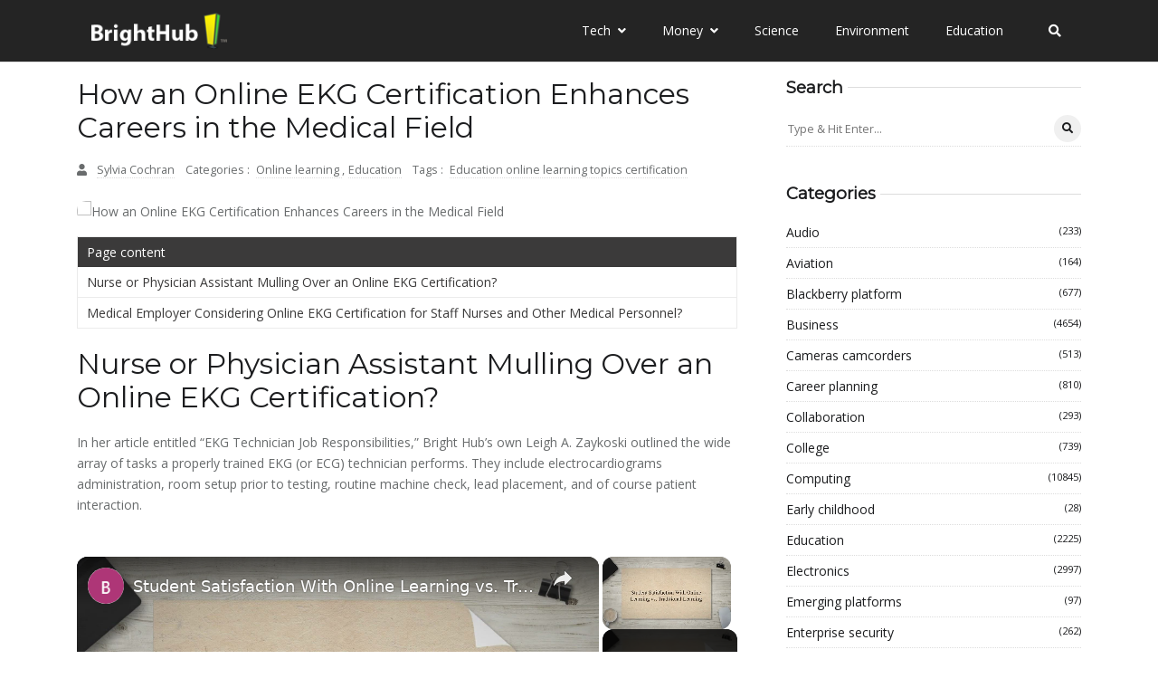

--- FILE ---
content_type: text/javascript
request_url: https://www.brighthub.com/humix/inline_embed
body_size: 6876
content:
var ezS = document.createElement("link");ezS.rel="stylesheet";ezS.type="text/css";ezS.href="//go.ezodn.com/ezvideo/ezvideojscss.css?cb=185";document.head.appendChild(ezS);
var ezS = document.createElement("link");ezS.rel="stylesheet";ezS.type="text/css";ezS.href="//go.ezodn.com/ezvideo/ezvideocustomcss.css?cb=415465-0-185";document.head.appendChild(ezS);
window.ezVideo = {"appendFloatAfterAd":false,"language":"en","titleString":"","titleOption":"","autoEnableCaptions":false}
var ezS = document.createElement("script");ezS.src="//vjs.zencdn.net/vttjs/0.14.1/vtt.min.js";document.head.appendChild(ezS);
(function(){
		const frag = document.createRange().createContextualFragment('\u003Cscript type\u003D\"application/ld+json\"\u003E\u000A{\u000A  \"@context\": \"https://schema.org\",\u000A  \"@type\": \"VideoObject\",\u000A  \"potentialAction\": {\u000A    \"@type\": \"SeekToAction\",\u000A    \"target\": \"https://brighthub.com/openvideo/v/student-satisfaction-with-online-learning-vs-traditional-learning?t\u003D{seek_to_second_number}\",\u000A    \"startOffset-input\": \"required name\u003Dseek_to_second_number\"\u000A  },\u000A  \"name\": \"Student Satisfaction With Online Learning vs. Traditional Learning\",\u000A  \"description\": \" Are you looking for an online student\\u0026#39;s perspective on online learning versus traditional learning? This article discusses student satisfaction with online learning as well as how students may be dissatisfied with the online learning experience.\",\u000A  \"thumbnailUrl\": \"https://video-meta.open.video/poster/cvvEDVAyfxeHgnUo/cvvEDVAyfxeHgnUo_upload_t1692076760-JNpPYy.jpg\",\u000A  \"uploadDate\": \"2023-02-03T19:36:07+00:00\",\u000A  \"duration\": \"PT0H4M48S\",\u000A  \"contentUrl\": \"https://streaming.open.video/contents/cvvEDVAyfxeHgnUo/1686156997/index.m3u8\",\u000A  \"embedUrl\": \"https://open.video/embed?contentId\u003Dd07c7980c4fcdf9880f9fc55ac812c31cba50d7d5dcbb320277b841557892c2e\",\u000A  \"url\": \"https://brighthub.com/openvideo/v/student-satisfaction-with-online-learning-vs-traditional-learning\"\u000A}\u000A\u003C/script\u003E');
		document.body.appendChild(frag);
	}());
(function() {
		let ezInstream = {"prebidBidders":[{"bidder":"criteo","params":{"networkId":7987,"pubid":"101496","video":{"playbackmethod":[2,6]}},"ssid":"10050"},{"bidder":"medianet","params":{"cid":"8CUBCB617","crid":"358025426"},"ssid":"11307"},{"bidder":"onetag","params":{"pubId":"62499636face9dc"},"ssid":"11291"},{"bidder":"openx","params":{"delDomain":"ezoic-d.openx.net","unit":"560605963"},"ssid":"10015"},{"bidder":"pubmatic","params":{"adSlot":"Ezoic_default_video","publisherId":"156983"},"ssid":"10061"},{"bidder":"rubicon","params":{"accountId":21150,"siteId":269072,"video":{"language":"en","size_id":201},"zoneId":3326304},"ssid":"10063"},{"bidder":"sharethrough","params":{"pkey":"VS3UMr0vpcy8VVHMnE84eAvj"},"ssid":"11309"},{"bidder":"ttd","params":{"publisherId":"651551ace59d80bd9261d05cfed5bb84","supplySourceId":"ezoic"},"ssid":"11384"},{"bidder":"vidazoo","params":{"cId":"652646d136d29ed957788c6d","pId":"59ac17c192832d0011283fe3"},"ssid":"11372"},{"bidder":"yieldmo","params":{"placementId":"3159086761833865258"},"ssid":"11315"}],"apsSlot":{"slotID":"instream_desktop_na_Video","divID":"","slotName":"","mediaType":"video","sizes":[[400,300],[640,390],[390,640],[320,480],[480,320],[400,225],[640,360],[768,1024],[1024,768],[640,480]],"slotParams":{}},"allApsSlots":[{"Slot":{"slotID":"AccompanyingContent_640x360v_5-60seconds_Off_NoSkip","divID":"","slotName":"","mediaType":"video","sizes":[[400,300],[640,390],[390,640],[320,480],[480,320],[400,225],[640,360],[768,1024],[1024,768],[640,480]],"slotParams":{}},"Duration":60},{"Slot":{"slotID":"AccompanyingContent_640x360v_5-60seconds_Off_Skip","divID":"","slotName":"","mediaType":"video","sizes":[[400,300],[640,390],[390,640],[320,480],[480,320],[400,225],[640,360],[768,1024],[1024,768],[640,480]],"slotParams":{}},"Duration":60},{"Slot":{"slotID":"AccompanyingContent_640x360v_5-30seconds_Off_NoSkip","divID":"","slotName":"","mediaType":"video","sizes":[[400,300],[640,390],[390,640],[320,480],[480,320],[400,225],[640,360],[768,1024],[1024,768],[640,480]],"slotParams":{}},"Duration":30},{"Slot":{"slotID":"AccompanyingContent_640x360v_5-30seconds_Off_Skip","divID":"","slotName":"","mediaType":"video","sizes":[[400,300],[640,390],[390,640],[320,480],[480,320],[400,225],[640,360],[768,1024],[1024,768],[640,480]],"slotParams":{}},"Duration":30},{"Slot":{"slotID":"AccompanyingContent_640x360v_5-15seconds_Off_NoSkip","divID":"","slotName":"","mediaType":"video","sizes":[[400,300],[640,390],[390,640],[320,480],[480,320],[400,225],[640,360],[768,1024],[1024,768],[640,480]],"slotParams":{}},"Duration":15},{"Slot":{"slotID":"AccompanyingContent_640x360v_5-15seconds_Off_Skip","divID":"","slotName":"","mediaType":"video","sizes":[[400,300],[640,390],[390,640],[320,480],[480,320],[400,225],[640,360],[768,1024],[1024,768],[640,480]],"slotParams":{}},"Duration":15},{"Slot":{"slotID":"instream_desktop_na_Video","divID":"","slotName":"","mediaType":"video","sizes":[[400,300],[640,390],[390,640],[320,480],[480,320],[400,225],[640,360],[768,1024],[1024,768],[640,480]],"slotParams":{}},"Duration":30}],"genericInstream":false,"UnfilledCnt":0,"AllowPreviousBidToSetBidFloor":false,"PreferPrebidOverAmzn":false,"DoNotPassBidFloorToPreBid":false,"bidCacheThreshold":-1,"rampUp":true,"IsEzDfpAccount":true,"EnableVideoDeals":false,"monetizationApproval":{"DomainId":415465,"Domain":"brighthub.com","HumixChannelId":26686,"HasGoogleEntry":true,"HDMApproved":false,"MCMApproved":true},"SelectivelyIncrementUnfilledCount":false,"BlockBidderAfterBadAd":true,"useNewVideoStartingFloor":false,"addHBUnderFloor":false,"dvama":false,"dgeb":false,"vatc":{"at":"INSTREAM","fs":"UNIFORM","mpw":200,"itopf":false,"bcds":"r","bcdsds":"d","bcd":{"ad_type":"INSTREAM","data":{"domain_id":415465,"country":"US","form_factor":1,"impressions":1013,"share_ge7":0.501481,"bucket":"bid-rich","avg_depth":5.74926,"p75_depth":11,"share_ge5":0.536032,"share_ge9":0.470879},"is_domain":true,"loaded_at":"2026-01-19T00:08:46.625696005-08:00"}},"totalVideoDuration":0,"totalAdsPlaybackDuration":0};
		if (typeof __ezInstream !== "undefined" && __ezInstream.breaks) {
			__ezInstream.breaks = __ezInstream.breaks.concat(ezInstream.breaks);
		} else {
			window.__ezInstream = ezInstream;
		}
	})();
var EmbedExclusionEvaluated = 'exempt'; var EzoicMagicPlayerExclusionSelectors = [".excerpt",".humix-off","#toc-container","#ez-toc-container","#ez-cookie-dialog",".entry-summary",".entry-actions",".ez-video-wrap","nav","blockquote","table"];var EzoicMagicPlayerInclusionSelectors = [];var EzoicPreferredLocation = '1';

			window.humixFirstVideoLoaded = true
			window.dispatchEvent(new CustomEvent('humixFirstVideoLoaded'));
		
window.ezVideoIframe=false;window.renderEzoicVideoContentCBs=window.renderEzoicVideoContentCBs||[];window.renderEzoicVideoContentCBs.push(function(){let videoObjects=[{"PlayerId":"ez-4999","VideoContentId":"d07c7980c4fcdf9880f9fc55ac812c31cba50d7d5dcbb320277b841557892c2e","VideoPlaylistSelectionId":0,"VideoPlaylistId":1,"VideoTitle":"Student Satisfaction With Online Learning vs. Traditional Learning","VideoDescription":" Are you looking for an online student\u0026#39;s perspective on online learning versus traditional learning? This article discusses student satisfaction with online learning as well as how students may be dissatisfied with the online learning experience.","VideoChapters":{"Chapters":null,"StartTimes":null,"EndTimes":null},"VideoLinksSrc":"","VideoSrcURL":"https://streaming.open.video/contents/cvvEDVAyfxeHgnUo/1686156997/index.m3u8","VideoDurationMs":287887,"DeviceTypeFlag":14,"FloatFlag":14,"FloatPosition":1,"IsAutoPlay":true,"IsLoop":false,"IsLiveStreaming":false,"OutstreamEnabled":false,"ShouldConsiderDocVisibility":true,"ShouldPauseAds":true,"AdUnit":"","ImpressionId":0,"VideoStartTime":0,"IsStartTimeEnabled":0,"IsKeyMoment":false,"PublisherVideoContentShare":{"DomainIdOwner":415465,"DomainIdShare":415465,"DomainIdHost":415465,"VideoContentId":"d07c7980c4fcdf9880f9fc55ac812c31cba50d7d5dcbb320277b841557892c2e","LoadError":"[MagicPlayerPlaylist:0]","IsEzoicOwnedVideo":false,"IsGenericInstream":false,"IsOutstream":false,"IsGPTOutstream":false},"VideoUploadSource":"video-production","IsVertical":false,"IsPreferred":false,"ShowControls":false,"IsSharedEmbed":false,"ShortenId":"WaXZtyBX5Yf","Preview":false,"PlaylistHumixId":"","VideoSelection":10,"MagicPlaceholderType":1,"MagicHTML":"\u003cdiv id=ez-video-wrap-ez-4998 class=ez-video-wrap style=\"align-self: stretch;\"\u003e\u003cdiv class=\"ez-video-center ez-playlist-vertical\"\u003e\u003cdiv class=\"ez-video-content-wrap ez-playlist-vertical ez-rounded-border\"\u003e\u003cdiv id=ez-video-wrap-ez-4999 class=\"ez-video-wrap ez-video-magic\" style=\"align-self: stretch;\"\u003e\u003cdiv class=ez-video-magic-row\u003e\u003col class=\"ez-video-magic-list ez-playlist-vertical\"\u003e\u003cli class=\"ez-video-magic-item ez-video-magic-autoplayer\"\u003e\u003cdiv id=floating-placeholder-ez-4999 class=floating-placeholder style=\"display: none;\"\u003e\u003cdiv id=floating-placeholder-sizer-ez-4999 class=floating-placeholder-sizer\u003e\u003cpicture class=\"video-js vjs-playlist-thumbnail\"\u003e\u003cimg id=floating-placeholder-thumbnail alt loading=lazy nopin=nopin\u003e\u003c/picture\u003e\u003c/div\u003e\u003c/div\u003e\u003cdiv id=ez-video-container-ez-4999 class=\"ez-video-container ez-video-magic-redesign ez-responsive ez-float-right\" style=\"flex-wrap: wrap;\"\u003e\u003cdiv class=ez-video-ez-stuck-bar id=ez-video-ez-stuck-bar-ez-4999\u003e\u003cdiv class=\"ez-video-ez-stuck-close ez-simple-close\" id=ez-video-ez-stuck-close-ez-4999 style=\"font-size: 16px !important; text-shadow: none !important; color: #000 !important; font-family: system-ui !important; background-color: rgba(255,255,255,0.5) !important; border-radius: 50% !important; text-align: center !important;\"\u003ex\u003c/div\u003e\u003c/div\u003e\u003cvideo id=ez-video-ez-4999 class=\"video-js ez-vid-placeholder\" controls preload=metadata\u003e\u003cp class=vjs-no-js\u003ePlease enable JavaScript\u003c/p\u003e\u003c/video\u003e\u003cdiv class=ez-vid-preview id=ez-vid-preview-ez-4999\u003e\u003c/div\u003e\u003cdiv id=lds-ring-ez-4999 class=lds-ring\u003e\u003cdiv\u003e\u003c/div\u003e\u003cdiv\u003e\u003c/div\u003e\u003cdiv\u003e\u003c/div\u003e\u003cdiv\u003e\u003c/div\u003e\u003c/div\u003e\u003c/div\u003e\u003cli class=\"ez-video-magic-item ez-video-magic-playlist\"\u003e\u003cdiv id=ez-video-playlist-ez-4998 class=vjs-playlist\u003e\u003c/div\u003e\u003c/ol\u003e\u003c/div\u003e\u003c/div\u003e\u003cdiv id=floating-placeholder-ez-4998 class=floating-placeholder style=\"display: none;\"\u003e\u003cdiv id=floating-placeholder-sizer-ez-4998 class=floating-placeholder-sizer\u003e\u003cpicture class=\"video-js vjs-playlist-thumbnail\"\u003e\u003cimg id=floating-placeholder-thumbnail alt loading=lazy nopin=nopin\u003e\u003c/picture\u003e\u003c/div\u003e\u003c/div\u003e\u003cdiv id=ez-video-container-ez-4998 class=\"ez-video-container ez-video-magic-redesign ez-responsive ez-float-right\" style=\"flex-wrap: wrap; width: 640px;transition: width 0.25s ease 0s;\"\u003e\u003cdiv class=ez-video-ez-stuck-bar id=ez-video-ez-stuck-bar-ez-4998\u003e\u003cdiv class=\"ez-video-ez-stuck-close ez-simple-close\" id=ez-video-ez-stuck-close-ez-4998 style=\"font-size: 16px !important; text-shadow: none !important; color: #000 !important; font-family: system-ui !important; background-color: rgba(255,255,255,0.5) !important; border-radius: 50% !important; text-align: center !important;\"\u003ex\u003c/div\u003e\u003c/div\u003e\u003cvideo id=ez-video-ez-4998 class=\"video-js ez-vid-placeholder vjs-16-9\" controls preload=metadata\u003e\u003cp class=vjs-no-js\u003ePlease enable JavaScript\u003c/p\u003e\u003c/video\u003e\u003cdiv class=keymoment-container id=keymoment-play style=\"display: none;\"\u003e\u003cspan id=play-button-container class=play-button-container-active\u003e\u003cspan class=\"keymoment-play-btn play-button-before\"\u003e\u003c/span\u003e\u003cspan class=\"keymoment-play-btn play-button-after\"\u003e\u003c/span\u003e\u003c/span\u003e\u003c/div\u003e\u003cdiv class=\"keymoment-container rewind\" id=keymoment-rewind style=\"display: none;\"\u003e\u003cdiv id=keymoment-rewind-box class=rotate\u003e\u003cspan class=\"keymoment-arrow arrow-two double-arrow-icon\"\u003e\u003c/span\u003e\u003cspan class=\"keymoment-arrow arrow-one double-arrow-icon\"\u003e\u003c/span\u003e\u003c/div\u003e\u003c/div\u003e\u003cdiv class=\"keymoment-container forward\" id=keymoment-forward style=\"display: none;\"\u003e\u003cdiv id=keymoment-forward-box\u003e\u003cspan class=\"keymoment-arrow arrow-two double-arrow-icon\"\u003e\u003c/span\u003e\u003cspan class=\"keymoment-arrow arrow-one double-arrow-icon\"\u003e\u003c/span\u003e\u003c/div\u003e\u003c/div\u003e\u003cdiv id=vignette-overlay\u003e\u003c/div\u003e\u003cdiv id=vignette-top-card class=vignette-top-card\u003e\u003cdiv class=vignette-top-channel\u003e\u003ca class=top-channel-logo target=_blank role=link aria-label=\"channel logo\" style='background-image: url(\"https://video-meta.humix.com/logo/26686/default_channel_img.png\");'\u003e\u003c/a\u003e\u003c/div\u003e\u003cdiv class=\"vignette-top-title top-enable-channel-logo\"\u003e\u003cdiv class=\"vignette-top-title-text vignette-magic-player\"\u003e\u003ca class=vignette-top-title-link id=vignette-top-title-link-ez-4998 target=_blank tabindex=0 href=https://brighthub.com/openvideo/v/student-satisfaction-with-online-learning-vs-traditional-learning\u003eStudent Satisfaction With Online Learning vs. Traditional Learning\u003c/a\u003e\u003c/div\u003e\u003c/div\u003e\u003cdiv class=vignette-top-share\u003e\u003cbutton class=vignette-top-button type=button title=share id=vignette-top-button\u003e\u003cdiv class=top-button-icon\u003e\u003csvg height=\"100%\" version=\"1.1\" viewBox=\"0 0 36 36\" width=\"100%\"\u003e\n                                        \u003cuse class=\"svg-shadow\" xlink:href=\"#share-icon\"\u003e\u003c/use\u003e\n                                        \u003cpath class=\"svg-fill\" d=\"m 20.20,14.19 0,-4.45 7.79,7.79 -7.79,7.79 0,-4.56 C 16.27,20.69 12.10,21.81 9.34,24.76 8.80,25.13 7.60,27.29 8.12,25.65 9.08,21.32 11.80,17.18 15.98,15.38 c 1.33,-0.60 2.76,-0.98 4.21,-1.19 z\" id=\"share-icon\"\u003e\u003c/path\u003e\n                                    \u003c/svg\u003e\u003c/div\u003e\u003c/button\u003e\u003c/div\u003e\u003c/div\u003e\u003ca id=watch-on-link-ez-4998 class=watch-on-link aria-label=\"Watch on Open.Video\" target=_blank href=https://brighthub.com/openvideo/v/student-satisfaction-with-online-learning-vs-traditional-learning\u003e\u003cdiv class=watch-on-link-content aria-hidden=true\u003e\u003cdiv class=watch-on-link-text\u003eWatch on\u003c/div\u003e\u003cimg style=\"height: 1rem;\" src=https://assets.open.video/open-video-white-logo.png alt=\"Video channel logo\" class=img-fluid\u003e\u003c/div\u003e\u003c/a\u003e\u003cdiv class=ez-vid-preview id=ez-vid-preview-ez-4998\u003e\u003c/div\u003e\u003cdiv id=lds-ring-ez-4998 class=lds-ring\u003e\u003cdiv\u003e\u003c/div\u003e\u003cdiv\u003e\u003c/div\u003e\u003cdiv\u003e\u003c/div\u003e\u003cdiv\u003e\u003c/div\u003e\u003c/div\u003e\u003cdiv id=ez-video-links-ez-4998 style=position:absolute;\u003e\u003c/div\u003e\u003c/div\u003e\u003c/div\u003e\u003cdiv id=ez-lower-title-link-ez-4998 class=lower-title-link\u003e\u003ca href=https://brighthub.com/openvideo/v/student-satisfaction-with-online-learning-vs-traditional-learning target=_blank\u003eStudent Satisfaction With Online Learning vs. Traditional Learning\u003c/a\u003e\u003c/div\u003e\u003c/div\u003e\u003c/div\u003e","PreferredVideoType":0,"DisableWatchOnLink":false,"DisableVignette":false,"DisableTitleLink":false,"VideoPlaylist":{"VideoPlaylistId":1,"FirstVideoSelectionId":0,"FirstVideoIndex":0,"Name":"Universal Player","IsLooping":1,"IsShuffled":0,"Autoskip":0,"Videos":[{"PublisherVideoId":268185,"PublisherId":264588,"VideoContentId":"d07c7980c4fcdf9880f9fc55ac812c31cba50d7d5dcbb320277b841557892c2e","DomainId":415465,"Title":"Student Satisfaction With Online Learning vs. Traditional Learning","Description":" Are you looking for an online student\u0026#39;s perspective on online learning versus traditional learning? This article discusses student satisfaction with online learning as well as how students may be dissatisfied with the online learning experience.","VideoChapters":{"Chapters":null,"StartTimes":null,"EndTimes":null},"Privacy":"public","CreatedDate":"2023-02-03 19:36:07","ModifiedDate":"2023-02-03 19:37:23","PreviewImage":"https://video-meta.open.video/poster/cvvEDVAyfxeHgnUo/cvvEDVAyfxeHgnUo_upload_t1692076760-JNpPYy.jpg","RestrictByReferer":false,"ImpressionId":0,"VideoDurationMs":287887,"StreamingURL":"https://streaming.open.video/contents/cvvEDVAyfxeHgnUo/1686156997/index.m3u8","PublisherVideoContentShare":{"DomainIdOwner":415465,"DomainIdShare":415465,"DomainIdHost":415465,"VideoContentId":"d07c7980c4fcdf9880f9fc55ac812c31cba50d7d5dcbb320277b841557892c2e","IsEzoicOwnedVideo":false,"IsGenericInstream":false,"IsOutstream":false,"IsGPTOutstream":false},"ExternalId":"","IABCategoryName":"","IABCategoryIds":"","NLBCategoryIds":"","IsUploaded":false,"IsProcessed":false,"IsContentShareable":true,"UploadSource":"video-production","IsPreferred":false,"Category":"","IsRotate":false,"ShortenId":"WaXZtyBX5Yf","PreferredVideoType":0,"HumixChannelId":26686,"IsHumixChannelActive":true,"VideoAutoMatchType":0,"ShareBaseUrl":"//www.brighthub.com/openvideo/","CanonicalLink":"https://brighthub.com/openvideo/v/student-satisfaction-with-online-learning-vs-traditional-learning","OpenVideoHostedLink":"https://open.video/@brighthub_com/v/student-satisfaction-with-online-learning-vs-traditional-learning","ChannelSlug":"brighthub_com","Language":"en","Keywords":"","HasMultiplePosterResolutions":true,"ResizedPosterVersion":0,"ChannelLogo":"logo/26686/default_channel_img.png","OwnerIntegrationType":"ns","IsChannelWPHosted":false,"HideReportVideoButton":false,"VideoPlaylistSelectionId":0,"VideoLinksSrc":"","VideoStartTime":0,"IsStartTimeEnabled":0,"AdUnit":"brighthub_com-video-1","VideoPlaylistId":1,"InitialIndex":0},{"PublisherVideoId":362815,"PublisherId":264588,"VideoContentId":"2e60cf25ca1481947ff15bc53fc628f3b84d67b5e1cc0bcbc5206b40419dde64","DomainId":415465,"Title":"How Laboratory Professionals Use the ESR Blood Test: Measuring Erythrocyte Sedimentation Rate","Description":" The ESR blood test is an important diagnostic tool for physicians and other healthcare providers. Find out how the ESR blood test is used to diagnose medical problems and help doctors identify how to best treat their patients.","VideoChapters":{"Chapters":null,"StartTimes":null,"EndTimes":null},"Privacy":"public","CreatedDate":"2023-04-17 00:20:49","ModifiedDate":"2023-04-17 00:23:35","PreviewImage":"https://video-meta.open.video/poster/VHdsJppRbIkdHMxd/VHdsJppRbIkdHMxd_upload_t1692150482-JnClJt.jpg","RestrictByReferer":false,"ImpressionId":0,"VideoDurationMs":204971,"StreamingURL":"https://streaming.open.video/contents/VHdsJppRbIkdHMxd/1681690966/index.m3u8","PublisherVideoContentShare":{"DomainIdOwner":415465,"DomainIdShare":415465,"DomainIdHost":415465,"VideoContentId":"2e60cf25ca1481947ff15bc53fc628f3b84d67b5e1cc0bcbc5206b40419dde64","IsEzoicOwnedVideo":false,"IsGenericInstream":false,"IsOutstream":false,"IsGPTOutstream":false},"ExternalId":"","IABCategoryName":"","IABCategoryIds":"","NLBCategoryIds":"","IsUploaded":false,"IsProcessed":false,"IsContentShareable":true,"UploadSource":"video-production","IsPreferred":false,"Category":"","IsRotate":false,"ShortenId":"XHWQ7zAPWcf","PreferredVideoType":0,"HumixChannelId":26686,"IsHumixChannelActive":true,"VideoAutoMatchType":0,"ShareBaseUrl":"//www.brighthub.com/openvideo/","CanonicalLink":"https://brighthub.com/openvideo/v/how-laboratory-professionals-use-the-esr-blood-test-measuring-erythrocyte-sedimentation-rate","OpenVideoHostedLink":"https://open.video/@brighthub_com/v/how-laboratory-professionals-use-the-esr-blood-test-measuring-erythrocyte-sedimentation-rate","ChannelSlug":"brighthub_com","Language":"en","Keywords":"","HasMultiplePosterResolutions":true,"ResizedPosterVersion":0,"ChannelLogo":"logo/26686/default_channel_img.png","OwnerIntegrationType":"ns","IsChannelWPHosted":false,"HideReportVideoButton":false,"VideoPlaylistSelectionId":0,"VideoLinksSrc":"","VideoStartTime":0,"IsStartTimeEnabled":0,"AdUnit":"brighthub_com-video-1","VideoPlaylistId":1,"InitialIndex":1},{"PublisherVideoId":266573,"PublisherId":264588,"VideoContentId":"e5ea133237c74eedd4bbacef59002d01f5f21ea17a38eeaf705dede7a38e2c69","DomainId":415465,"Title":"Handheld GPS Surveying Unit – Benefits of GPS Surveying","Description":" GPS technology brought in a major change in the field of surveying. With GPS surveying, areas and highways that took months to be surveyed now take much less time. Using a handheld GPS survey unit, the surveyor can alone map an area with precise data in a small period of time when compared to conventional methods of surveying. GPS survey eliminates the need for high staff, training, and equipment thereby reducing both cost and time taken for survey.","VideoChapters":{"Chapters":null,"StartTimes":null,"EndTimes":null},"Privacy":"public","CreatedDate":"2023-02-02 16:55:18","ModifiedDate":"2023-02-02 16:58:14","PreviewImage":"https://video-meta.open.video/poster/aOWwROwbpHIvVeyo/aOWwROwbpHIvVeyo_upload_t1692075344-hcVlHL.jpg","RestrictByReferer":false,"ImpressionId":0,"VideoDurationMs":351250,"StreamingURL":"https://streaming.open.video/contents/aOWwROwbpHIvVeyo/1686020334/index.m3u8","PublisherVideoContentShare":{"DomainIdOwner":415465,"DomainIdShare":415465,"DomainIdHost":415465,"VideoContentId":"e5ea133237c74eedd4bbacef59002d01f5f21ea17a38eeaf705dede7a38e2c69","IsEzoicOwnedVideo":false,"IsGenericInstream":false,"IsOutstream":false,"IsGPTOutstream":false},"ExternalId":"","IABCategoryName":"","IABCategoryIds":"","NLBCategoryIds":"","IsUploaded":false,"IsProcessed":false,"IsContentShareable":true,"UploadSource":"video-production","IsPreferred":false,"Category":"","IsRotate":false,"ShortenId":"r4XYZ57q5cf","PreferredVideoType":0,"HumixChannelId":26686,"IsHumixChannelActive":true,"VideoAutoMatchType":0,"ShareBaseUrl":"//www.brighthub.com/openvideo/","CanonicalLink":"https://brighthub.com/openvideo/v/handheld-gps-surveying-unit-benefits-of-gps-surveying","OpenVideoHostedLink":"https://open.video/@brighthub_com/v/handheld-gps-surveying-unit-benefits-of-gps-surveying","ChannelSlug":"brighthub_com","Language":"en","Keywords":"","HasMultiplePosterResolutions":true,"ResizedPosterVersion":1,"ChannelLogo":"logo/26686/default_channel_img.png","OwnerIntegrationType":"ns","IsChannelWPHosted":false,"HideReportVideoButton":false,"VideoPlaylistSelectionId":0,"VideoLinksSrc":"","VideoStartTime":0,"IsStartTimeEnabled":0,"AdUnit":"brighthub_com-video-1","VideoPlaylistId":1,"InitialIndex":2},{"PublisherVideoId":268177,"PublisherId":264588,"VideoContentId":"60ed37ea45bdeb44a4964954236f2013b56d9249d18772ca67c1f4035c1dce84","DomainId":415465,"Title":"Guide to Physics Courses Online","Description":" Guide to Physics Courses Online . Online Physics . If you plan to take a physics course, you might consider taking it online instead of the traditional brick and mortar method.","VideoChapters":{"Chapters":null,"StartTimes":null,"EndTimes":null},"Privacy":"public","CreatedDate":"2023-02-03 19:33:59","ModifiedDate":"2023-02-03 19:35:19","PreviewImage":"https://video-meta.open.video/poster/OMUKMzVTNhnxYCDm/OMUKMzVTNhnxYCDm_upload_t1692076756-YudUCo.jpg","RestrictByReferer":false,"ImpressionId":0,"VideoDurationMs":287520,"StreamingURL":"https://streaming.open.video/contents/OMUKMzVTNhnxYCDm/1684897448/index.m3u8","PublisherVideoContentShare":{"DomainIdOwner":415465,"DomainIdShare":415465,"DomainIdHost":415465,"VideoContentId":"60ed37ea45bdeb44a4964954236f2013b56d9249d18772ca67c1f4035c1dce84","IsEzoicOwnedVideo":false,"IsGenericInstream":false,"IsOutstream":false,"IsGPTOutstream":false},"ExternalId":"","IABCategoryName":"","IABCategoryIds":"","NLBCategoryIds":"","IsUploaded":false,"IsProcessed":false,"IsContentShareable":true,"UploadSource":"video-production","IsPreferred":false,"Category":"","IsRotate":false,"ShortenId":"WGrdZyAG5Jf","PreferredVideoType":0,"HumixChannelId":26686,"IsHumixChannelActive":true,"VideoAutoMatchType":0,"ShareBaseUrl":"//www.brighthub.com/openvideo/","CanonicalLink":"https://brighthub.com/openvideo/v/guide-to-physics-courses-online","OpenVideoHostedLink":"https://open.video/@brighthub_com/v/guide-to-physics-courses-online","ChannelSlug":"brighthub_com","Language":"en","Keywords":"","HasMultiplePosterResolutions":true,"ResizedPosterVersion":0,"ChannelLogo":"logo/26686/default_channel_img.png","OwnerIntegrationType":"ns","IsChannelWPHosted":false,"HideReportVideoButton":false,"VideoPlaylistSelectionId":0,"VideoLinksSrc":"","VideoStartTime":0,"IsStartTimeEnabled":0,"AdUnit":"brighthub_com-video-1","VideoPlaylistId":1,"InitialIndex":3},{"PublisherVideoId":267028,"PublisherId":264588,"VideoContentId":"9c03638395ac31af9fc5fc0610621885c719c8b5ca4c4541ba162a2fd38c1e07","DomainId":415465,"Title":"Using iPods for Students with Special Needs: Making Testing Easier \u0026amp; More","Description":" They are widely used for entertainment purposes, but iPods are generally not considered educational tools. Educators, though, are using these media players with students receiving special education services to help them learn more independently. The following article touches on some ways iPods can be used to assist students with special needs.","VideoChapters":{"Chapters":null,"StartTimes":null,"EndTimes":null},"Privacy":"public","CreatedDate":"2023-02-02 23:15:09","ModifiedDate":"2023-02-02 23:22:01","PreviewImage":"https://video-meta.open.video/poster/pTAxPwxEWllfhmRV/pTAxPwxEWllfhmRV_upload_t1692076667-XNgaZn.jpg","RestrictByReferer":false,"ImpressionId":0,"VideoDurationMs":210210,"StreamingURL":"https://streaming.open.video/contents/pTAxPwxEWllfhmRV/1686728812/index.m3u8","PublisherVideoContentShare":{"DomainIdOwner":415465,"DomainIdShare":415465,"DomainIdHost":415465,"VideoContentId":"9c03638395ac31af9fc5fc0610621885c719c8b5ca4c4541ba162a2fd38c1e07","IsEzoicOwnedVideo":false,"IsGenericInstream":false,"IsOutstream":false,"IsGPTOutstream":false},"ExternalId":"","IABCategoryName":"","IABCategoryIds":"","NLBCategoryIds":"","IsUploaded":false,"IsProcessed":false,"IsContentShareable":true,"UploadSource":"video-production","IsPreferred":false,"Category":"","IsRotate":false,"ShortenId":"zGrsZ4BqyJf","PreferredVideoType":0,"HumixChannelId":26686,"IsHumixChannelActive":true,"VideoAutoMatchType":0,"ShareBaseUrl":"//www.brighthub.com/openvideo/","CanonicalLink":"https://brighthub.com/openvideo/v/using-ipods-for-students-with-special-needs-making-testing-easier-more","OpenVideoHostedLink":"https://open.video/@brighthub_com/v/using-ipods-for-students-with-special-needs-making-testing-easier-more","ChannelSlug":"brighthub_com","Language":"en","Keywords":"","HasMultiplePosterResolutions":true,"ResizedPosterVersion":1,"ChannelLogo":"logo/26686/default_channel_img.png","OwnerIntegrationType":"ns","IsChannelWPHosted":false,"HideReportVideoButton":false,"VideoPlaylistSelectionId":0,"VideoLinksSrc":"","VideoStartTime":0,"IsStartTimeEnabled":0,"AdUnit":"brighthub_com-video-1","VideoPlaylistId":1,"InitialIndex":4}],"IsVerticalPlaylist":false,"HumixId":""},"VideoRankingConfigId":-1,"CollectionId":-1,"ScoreGroupId":-1,"VideoAutoMatchType":1,"HumixChannelId":26686,"HasNextVideo":false,"NextVideoURL":"","ShareBaseUrl":"//www.brighthub.com/openvideo/","CanonicalLink":"https://brighthub.com/openvideo/v/student-satisfaction-with-online-learning-vs-traditional-learning","OpenVideoHostedLink":"","ChannelSlug":"","ChannelLogo":"logo/26686/default_channel_img.png","PlayerLogoUrl":"","PlayerBrandingText":"","IsChannelWPHosted":false,"IsHumixApp":false,"IsMagicPlayer":true,"IsVerticalPlaylist":true,"SkipNVideosFromAutoplay":0,"Language":"en","HasMultiplePosterResolutions":true,"ResizedPosterVersion":0,"IsNoFollow":false,"VideoEndScreen":{"VideoEndScreenId":0,"VideoContentId":"","StartTime":0,"EndTime":0,"Elements":null},"ShouldFullscreenOnPlay":false,"StartWithMaxQuality":false,"RespectParentDimensions":false,"ContainerFitPlayer":false,"EmbedContainerType":0,"VideoPlaceholderId":4999,"URL":"","Width":0,"MaxWidth":"","Height":0,"PreviewURL":"https://video-meta.open.video/poster/cvvEDVAyfxeHgnUo/cvvEDVAyfxeHgnUo_upload_t1692076760-JNpPYy.jpg","VideoDisplayType":0,"MatchOption":0,"PlaceholderSelectionId":0,"HashValue":"","IsFloating":true,"AdsEnabled":0,"IsAutoSelect":true,"Keyword":"","VideoMatchScore":125,"VideoPlaceholderHash":"","IsAIPlaceholder":true,"AutoInsertImpressionID":"","ExternalId":"","InsertMethod":"js","Video":{"PublisherVideoId":268185,"PublisherId":264588,"VideoContentId":"d07c7980c4fcdf9880f9fc55ac812c31cba50d7d5dcbb320277b841557892c2e","DomainId":415465,"Title":"Student Satisfaction With Online Learning vs. Traditional Learning","Description":" Are you looking for an online student\u0026#39;s perspective on online learning versus traditional learning? This article discusses student satisfaction with online learning as well as how students may be dissatisfied with the online learning experience.","VideoChapters":{"Chapters":null,"StartTimes":null,"EndTimes":null},"VideoLinksSrc":"","Privacy":"public","CreatedDate":"2023-02-03 19:36:07","ModifiedDate":"2023-02-03 19:37:23","PreviewImage":"https://video-meta.open.video/poster/cvvEDVAyfxeHgnUo/cvvEDVAyfxeHgnUo_upload_t1692076760-JNpPYy.jpg","RestrictByReferer":false,"ImpressionId":0,"VideoDurationMs":287887,"StreamingURL":"https://streaming.open.video/contents/cvvEDVAyfxeHgnUo/1686156997/index.m3u8","PublisherVideoContentShare":{"DomainIdOwner":415465,"DomainIdShare":415465,"DomainIdHost":415465,"VideoContentId":"d07c7980c4fcdf9880f9fc55ac812c31cba50d7d5dcbb320277b841557892c2e","IsEzoicOwnedVideo":false,"IsGenericInstream":false,"IsOutstream":false,"IsGPTOutstream":false},"ExternalId":"","IABCategoryName":"","IABCategoryIds":"","NLBCategoryIds":"","IsUploaded":false,"IsProcessed":false,"IsContentShareable":true,"UploadSource":"video-production","IsPreferred":false,"Category":"","IsRotate":false,"ShortenId":"WaXZtyBX5Yf","PreferredVideoType":0,"HumixChannelId":26686,"IsHumixChannelActive":true,"VideoAutoMatchType":1,"ShareBaseUrl":"//www.brighthub.com/openvideo/","CanonicalLink":"https://brighthub.com/openvideo/v/student-satisfaction-with-online-learning-vs-traditional-learning","OpenVideoHostedLink":"https://open.video/@brighthub_com/v/student-satisfaction-with-online-learning-vs-traditional-learning","ChannelSlug":"brighthub_com","Language":"en","Keywords":"","HasMultiplePosterResolutions":true,"ResizedPosterVersion":0,"ChannelLogo":"logo/26686/default_channel_img.png","OwnerIntegrationType":"ns","IsChannelWPHosted":false,"HideReportVideoButton":false}},{"PlayerId":"ez-4998","VideoContentId":"d07c7980c4fcdf9880f9fc55ac812c31cba50d7d5dcbb320277b841557892c2e","VideoPlaylistSelectionId":0,"VideoPlaylistId":1,"VideoTitle":"Student Satisfaction With Online Learning vs. Traditional Learning","VideoDescription":" Are you looking for an online student\u0026#39;s perspective on online learning versus traditional learning? This article discusses student satisfaction with online learning as well as how students may be dissatisfied with the online learning experience.","VideoChapters":{"Chapters":null,"StartTimes":null,"EndTimes":null},"VideoLinksSrc":"","VideoSrcURL":"https://streaming.open.video/contents/cvvEDVAyfxeHgnUo/1686156997/index.m3u8","VideoDurationMs":287887,"DeviceTypeFlag":14,"FloatFlag":14,"FloatPosition":0,"IsAutoPlay":false,"IsLoop":true,"IsLiveStreaming":false,"OutstreamEnabled":false,"ShouldConsiderDocVisibility":true,"ShouldPauseAds":true,"AdUnit":"","ImpressionId":0,"VideoStartTime":0,"IsStartTimeEnabled":0,"IsKeyMoment":false,"PublisherVideoContentShare":{"DomainIdOwner":415465,"DomainIdShare":415465,"DomainIdHost":415465,"VideoContentId":"d07c7980c4fcdf9880f9fc55ac812c31cba50d7d5dcbb320277b841557892c2e","IsEzoicOwnedVideo":false,"IsGenericInstream":false,"IsOutstream":false,"IsGPTOutstream":false},"VideoUploadSource":"video-production","IsVertical":false,"IsPreferred":false,"ShowControls":false,"IsSharedEmbed":false,"ShortenId":"WaXZtyBX5Yf","Preview":false,"PlaylistHumixId":"","VideoSelection":0,"MagicPlaceholderType":2,"MagicHTML":"","PreferredVideoType":0,"DisableWatchOnLink":false,"DisableVignette":false,"DisableTitleLink":false,"VideoPlaylist":{"VideoPlaylistId":1,"FirstVideoSelectionId":0,"FirstVideoIndex":0,"Name":"Universal Player","IsLooping":1,"IsShuffled":0,"Autoskip":0,"Videos":[{"PublisherVideoId":268185,"PublisherId":264588,"VideoContentId":"d07c7980c4fcdf9880f9fc55ac812c31cba50d7d5dcbb320277b841557892c2e","DomainId":415465,"Title":"Student Satisfaction With Online Learning vs. Traditional Learning","Description":" Are you looking for an online student\u0026#39;s perspective on online learning versus traditional learning? This article discusses student satisfaction with online learning as well as how students may be dissatisfied with the online learning experience.","VideoChapters":{"Chapters":null,"StartTimes":null,"EndTimes":null},"Privacy":"public","CreatedDate":"2023-02-03 19:36:07","ModifiedDate":"2023-02-03 19:37:23","PreviewImage":"https://video-meta.open.video/poster/cvvEDVAyfxeHgnUo/cvvEDVAyfxeHgnUo_upload_t1692076760-JNpPYy.jpg","RestrictByReferer":false,"ImpressionId":0,"VideoDurationMs":287887,"StreamingURL":"https://streaming.open.video/contents/cvvEDVAyfxeHgnUo/1686156997/index.m3u8","PublisherVideoContentShare":{"DomainIdOwner":415465,"DomainIdShare":415465,"DomainIdHost":415465,"VideoContentId":"d07c7980c4fcdf9880f9fc55ac812c31cba50d7d5dcbb320277b841557892c2e","LoadError":"[MagicPlayerPlaylist:0]","IsEzoicOwnedVideo":false,"IsGenericInstream":false,"IsOutstream":false,"IsGPTOutstream":false},"ExternalId":"","IABCategoryName":"","IABCategoryIds":"","NLBCategoryIds":"","IsUploaded":false,"IsProcessed":false,"IsContentShareable":true,"UploadSource":"video-production","IsPreferred":false,"Category":"","IsRotate":false,"ShortenId":"WaXZtyBX5Yf","PreferredVideoType":0,"HumixChannelId":26686,"IsHumixChannelActive":true,"VideoAutoMatchType":1,"ShareBaseUrl":"//www.brighthub.com/openvideo/","CanonicalLink":"https://brighthub.com/openvideo/v/student-satisfaction-with-online-learning-vs-traditional-learning","OpenVideoHostedLink":"https://open.video/@brighthub_com/v/student-satisfaction-with-online-learning-vs-traditional-learning","ChannelSlug":"brighthub_com","Language":"en","Keywords":"","HasMultiplePosterResolutions":true,"ResizedPosterVersion":0,"ChannelLogo":"logo/26686/default_channel_img.png","OwnerIntegrationType":"ns","IsChannelWPHosted":false,"HideReportVideoButton":false,"VideoPlaylistSelectionId":0,"VideoLinksSrc":"","VideoStartTime":0,"IsStartTimeEnabled":0,"AdUnit":"","VideoPlaylistId":1,"InitialIndex":0},{"PublisherVideoId":362815,"PublisherId":264588,"VideoContentId":"2e60cf25ca1481947ff15bc53fc628f3b84d67b5e1cc0bcbc5206b40419dde64","DomainId":415465,"Title":"How Laboratory Professionals Use the ESR Blood Test: Measuring Erythrocyte Sedimentation Rate","Description":" The ESR blood test is an important diagnostic tool for physicians and other healthcare providers. Find out how the ESR blood test is used to diagnose medical problems and help doctors identify how to best treat their patients.","VideoChapters":{"Chapters":null,"StartTimes":null,"EndTimes":null},"Privacy":"public","CreatedDate":"2023-04-17 00:20:49","ModifiedDate":"2023-04-17 00:23:35","PreviewImage":"https://video-meta.open.video/poster/VHdsJppRbIkdHMxd/VHdsJppRbIkdHMxd_upload_t1692150482-JnClJt.jpg","RestrictByReferer":false,"ImpressionId":0,"VideoDurationMs":204971,"StreamingURL":"https://streaming.open.video/contents/VHdsJppRbIkdHMxd/1681690966/index.m3u8","PublisherVideoContentShare":{"DomainIdOwner":415465,"DomainIdShare":415465,"DomainIdHost":415465,"VideoContentId":"2e60cf25ca1481947ff15bc53fc628f3b84d67b5e1cc0bcbc5206b40419dde64","LoadError":"[MagicPlayerPlaylist:1]","IsEzoicOwnedVideo":false,"IsGenericInstream":false,"IsOutstream":false,"IsGPTOutstream":false},"ExternalId":"","IABCategoryName":"","IABCategoryIds":"","NLBCategoryIds":"","IsUploaded":false,"IsProcessed":false,"IsContentShareable":true,"UploadSource":"video-production","IsPreferred":false,"Category":"","IsRotate":false,"ShortenId":"XHWQ7zAPWcf","PreferredVideoType":0,"HumixChannelId":26686,"IsHumixChannelActive":true,"VideoAutoMatchType":1,"ShareBaseUrl":"//www.brighthub.com/openvideo/","CanonicalLink":"https://brighthub.com/openvideo/v/how-laboratory-professionals-use-the-esr-blood-test-measuring-erythrocyte-sedimentation-rate","OpenVideoHostedLink":"https://open.video/@brighthub_com/v/how-laboratory-professionals-use-the-esr-blood-test-measuring-erythrocyte-sedimentation-rate","ChannelSlug":"brighthub_com","Language":"en","Keywords":"","HasMultiplePosterResolutions":true,"ResizedPosterVersion":0,"ChannelLogo":"logo/26686/default_channel_img.png","OwnerIntegrationType":"ns","IsChannelWPHosted":false,"HideReportVideoButton":false,"VideoPlaylistSelectionId":0,"VideoLinksSrc":"","VideoStartTime":0,"IsStartTimeEnabled":0,"AdUnit":"","VideoPlaylistId":1,"InitialIndex":1},{"PublisherVideoId":266573,"PublisherId":264588,"VideoContentId":"e5ea133237c74eedd4bbacef59002d01f5f21ea17a38eeaf705dede7a38e2c69","DomainId":415465,"Title":"Handheld GPS Surveying Unit – Benefits of GPS Surveying","Description":" GPS technology brought in a major change in the field of surveying. With GPS surveying, areas and highways that took months to be surveyed now take much less time. Using a handheld GPS survey unit, the surveyor can alone map an area with precise data in a small period of time when compared to conventional methods of surveying. GPS survey eliminates the need for high staff, training, and equipment thereby reducing both cost and time taken for survey.","VideoChapters":{"Chapters":null,"StartTimes":null,"EndTimes":null},"Privacy":"public","CreatedDate":"2023-02-02 16:55:18","ModifiedDate":"2023-02-02 16:58:14","PreviewImage":"https://video-meta.open.video/poster/aOWwROwbpHIvVeyo/aOWwROwbpHIvVeyo_upload_t1692075344-hcVlHL.jpg","RestrictByReferer":false,"ImpressionId":0,"VideoDurationMs":351250,"StreamingURL":"https://streaming.open.video/contents/aOWwROwbpHIvVeyo/1686020334/index.m3u8","PublisherVideoContentShare":{"DomainIdOwner":415465,"DomainIdShare":415465,"DomainIdHost":415465,"VideoContentId":"e5ea133237c74eedd4bbacef59002d01f5f21ea17a38eeaf705dede7a38e2c69","LoadError":"[MagicPlayerPlaylist:2]","IsEzoicOwnedVideo":false,"IsGenericInstream":false,"IsOutstream":false,"IsGPTOutstream":false},"ExternalId":"","IABCategoryName":"","IABCategoryIds":"","NLBCategoryIds":"","IsUploaded":false,"IsProcessed":false,"IsContentShareable":true,"UploadSource":"video-production","IsPreferred":false,"Category":"","IsRotate":false,"ShortenId":"r4XYZ57q5cf","PreferredVideoType":0,"HumixChannelId":26686,"IsHumixChannelActive":true,"VideoAutoMatchType":1,"ShareBaseUrl":"//www.brighthub.com/openvideo/","CanonicalLink":"https://brighthub.com/openvideo/v/handheld-gps-surveying-unit-benefits-of-gps-surveying","OpenVideoHostedLink":"https://open.video/@brighthub_com/v/handheld-gps-surveying-unit-benefits-of-gps-surveying","ChannelSlug":"brighthub_com","Language":"en","Keywords":"","HasMultiplePosterResolutions":true,"ResizedPosterVersion":1,"ChannelLogo":"logo/26686/default_channel_img.png","OwnerIntegrationType":"ns","IsChannelWPHosted":false,"HideReportVideoButton":false,"VideoPlaylistSelectionId":0,"VideoLinksSrc":"","VideoStartTime":0,"IsStartTimeEnabled":0,"AdUnit":"","VideoPlaylistId":1,"InitialIndex":2},{"PublisherVideoId":268177,"PublisherId":264588,"VideoContentId":"60ed37ea45bdeb44a4964954236f2013b56d9249d18772ca67c1f4035c1dce84","DomainId":415465,"Title":"Guide to Physics Courses Online","Description":" Guide to Physics Courses Online . Online Physics . If you plan to take a physics course, you might consider taking it online instead of the traditional brick and mortar method.","VideoChapters":{"Chapters":null,"StartTimes":null,"EndTimes":null},"Privacy":"public","CreatedDate":"2023-02-03 19:33:59","ModifiedDate":"2023-02-03 19:35:19","PreviewImage":"https://video-meta.open.video/poster/OMUKMzVTNhnxYCDm/OMUKMzVTNhnxYCDm_upload_t1692076756-YudUCo.jpg","RestrictByReferer":false,"ImpressionId":0,"VideoDurationMs":287520,"StreamingURL":"https://streaming.open.video/contents/OMUKMzVTNhnxYCDm/1684897448/index.m3u8","PublisherVideoContentShare":{"DomainIdOwner":415465,"DomainIdShare":415465,"DomainIdHost":415465,"VideoContentId":"60ed37ea45bdeb44a4964954236f2013b56d9249d18772ca67c1f4035c1dce84","LoadError":"[MagicPlayerPlaylist:3]","IsEzoicOwnedVideo":false,"IsGenericInstream":false,"IsOutstream":false,"IsGPTOutstream":false},"ExternalId":"","IABCategoryName":"","IABCategoryIds":"","NLBCategoryIds":"","IsUploaded":false,"IsProcessed":false,"IsContentShareable":true,"UploadSource":"video-production","IsPreferred":false,"Category":"","IsRotate":false,"ShortenId":"WGrdZyAG5Jf","PreferredVideoType":0,"HumixChannelId":26686,"IsHumixChannelActive":true,"VideoAutoMatchType":1,"ShareBaseUrl":"//www.brighthub.com/openvideo/","CanonicalLink":"https://brighthub.com/openvideo/v/guide-to-physics-courses-online","OpenVideoHostedLink":"https://open.video/@brighthub_com/v/guide-to-physics-courses-online","ChannelSlug":"brighthub_com","Language":"en","Keywords":"","HasMultiplePosterResolutions":true,"ResizedPosterVersion":0,"ChannelLogo":"logo/26686/default_channel_img.png","OwnerIntegrationType":"ns","IsChannelWPHosted":false,"HideReportVideoButton":false,"VideoPlaylistSelectionId":0,"VideoLinksSrc":"","VideoStartTime":0,"IsStartTimeEnabled":0,"AdUnit":"","VideoPlaylistId":1,"InitialIndex":3},{"PublisherVideoId":267028,"PublisherId":264588,"VideoContentId":"9c03638395ac31af9fc5fc0610621885c719c8b5ca4c4541ba162a2fd38c1e07","DomainId":415465,"Title":"Using iPods for Students with Special Needs: Making Testing Easier \u0026amp; More","Description":" They are widely used for entertainment purposes, but iPods are generally not considered educational tools. Educators, though, are using these media players with students receiving special education services to help them learn more independently. The following article touches on some ways iPods can be used to assist students with special needs.","VideoChapters":{"Chapters":null,"StartTimes":null,"EndTimes":null},"Privacy":"public","CreatedDate":"2023-02-02 23:15:09","ModifiedDate":"2023-02-02 23:22:01","PreviewImage":"https://video-meta.open.video/poster/pTAxPwxEWllfhmRV/pTAxPwxEWllfhmRV_upload_t1692076667-XNgaZn.jpg","RestrictByReferer":false,"ImpressionId":0,"VideoDurationMs":210210,"StreamingURL":"https://streaming.open.video/contents/pTAxPwxEWllfhmRV/1686728812/index.m3u8","PublisherVideoContentShare":{"DomainIdOwner":415465,"DomainIdShare":415465,"DomainIdHost":415465,"VideoContentId":"9c03638395ac31af9fc5fc0610621885c719c8b5ca4c4541ba162a2fd38c1e07","LoadError":"[MagicPlayerPlaylist:4]","IsEzoicOwnedVideo":false,"IsGenericInstream":false,"IsOutstream":false,"IsGPTOutstream":false},"ExternalId":"","IABCategoryName":"","IABCategoryIds":"","NLBCategoryIds":"","IsUploaded":false,"IsProcessed":false,"IsContentShareable":true,"UploadSource":"video-production","IsPreferred":false,"Category":"","IsRotate":false,"ShortenId":"zGrsZ4BqyJf","PreferredVideoType":0,"HumixChannelId":26686,"IsHumixChannelActive":true,"VideoAutoMatchType":1,"ShareBaseUrl":"//www.brighthub.com/openvideo/","CanonicalLink":"https://brighthub.com/openvideo/v/using-ipods-for-students-with-special-needs-making-testing-easier-more","OpenVideoHostedLink":"https://open.video/@brighthub_com/v/using-ipods-for-students-with-special-needs-making-testing-easier-more","ChannelSlug":"brighthub_com","Language":"en","Keywords":"","HasMultiplePosterResolutions":true,"ResizedPosterVersion":1,"ChannelLogo":"logo/26686/default_channel_img.png","OwnerIntegrationType":"ns","IsChannelWPHosted":false,"HideReportVideoButton":false,"VideoPlaylistSelectionId":0,"VideoLinksSrc":"","VideoStartTime":0,"IsStartTimeEnabled":0,"AdUnit":"","VideoPlaylistId":1,"InitialIndex":4}],"IsVerticalPlaylist":false,"HumixId":""},"VideoRankingConfigId":-1,"CollectionId":-1,"ScoreGroupId":-1,"VideoAutoMatchType":1,"HumixChannelId":26686,"HasNextVideo":false,"NextVideoURL":"","ShareBaseUrl":"//www.brighthub.com/openvideo/","CanonicalLink":"https://brighthub.com/openvideo/v/student-satisfaction-with-online-learning-vs-traditional-learning","OpenVideoHostedLink":"","ChannelSlug":"","ChannelLogo":"logo/26686/default_channel_img.png","PlayerLogoUrl":"","PlayerBrandingText":"","IsChannelWPHosted":false,"IsHumixApp":false,"IsMagicPlayer":true,"IsVerticalPlaylist":true,"SkipNVideosFromAutoplay":0,"Language":"en","HasMultiplePosterResolutions":true,"ResizedPosterVersion":0,"IsNoFollow":false,"VideoEndScreen":{"VideoEndScreenId":0,"VideoContentId":"","StartTime":0,"EndTime":0,"Elements":null},"ShouldFullscreenOnPlay":false,"StartWithMaxQuality":false,"RespectParentDimensions":false,"ContainerFitPlayer":false,"EmbedContainerType":0,"VideoPlaceholderId":4998,"URL":"","Width":640,"MaxWidth":"","Height":360,"PreviewURL":"https://video-meta.open.video/poster/cvvEDVAyfxeHgnUo/cvvEDVAyfxeHgnUo_upload_t1692076760-JNpPYy.jpg","VideoDisplayType":0,"MatchOption":0,"PlaceholderSelectionId":0,"HashValue":"","IsFloating":false,"AdsEnabled":0,"IsAutoSelect":true,"Keyword":"","VideoMatchScore":125,"VideoPlaceholderHash":"","IsAIPlaceholder":false,"AutoInsertImpressionID":"","ExternalId":"","Video":{"PublisherVideoId":268185,"PublisherId":264588,"VideoContentId":"d07c7980c4fcdf9880f9fc55ac812c31cba50d7d5dcbb320277b841557892c2e","DomainId":415465,"Title":"Student Satisfaction With Online Learning vs. Traditional Learning","Description":" Are you looking for an online student\u0026#39;s perspective on online learning versus traditional learning? This article discusses student satisfaction with online learning as well as how students may be dissatisfied with the online learning experience.","VideoChapters":{"Chapters":null,"StartTimes":null,"EndTimes":null},"VideoLinksSrc":"","Privacy":"public","CreatedDate":"2023-02-03 19:36:07","ModifiedDate":"2023-02-03 19:37:23","PreviewImage":"https://video-meta.open.video/poster/cvvEDVAyfxeHgnUo/cvvEDVAyfxeHgnUo_upload_t1692076760-JNpPYy.jpg","RestrictByReferer":false,"ImpressionId":0,"VideoDurationMs":287887,"StreamingURL":"https://streaming.open.video/contents/cvvEDVAyfxeHgnUo/1686156997/index.m3u8","PublisherVideoContentShare":{"DomainIdOwner":415465,"DomainIdShare":415465,"DomainIdHost":415465,"VideoContentId":"d07c7980c4fcdf9880f9fc55ac812c31cba50d7d5dcbb320277b841557892c2e","IsEzoicOwnedVideo":false,"IsGenericInstream":false,"IsOutstream":false,"IsGPTOutstream":false},"ExternalId":"","IABCategoryName":"","IABCategoryIds":"","NLBCategoryIds":"","IsUploaded":false,"IsProcessed":false,"IsContentShareable":true,"UploadSource":"video-production","IsPreferred":false,"Category":"","IsRotate":false,"ShortenId":"WaXZtyBX5Yf","PreferredVideoType":0,"HumixChannelId":26686,"IsHumixChannelActive":true,"VideoAutoMatchType":1,"ShareBaseUrl":"//www.brighthub.com/openvideo/","CanonicalLink":"https://brighthub.com/openvideo/v/student-satisfaction-with-online-learning-vs-traditional-learning","OpenVideoHostedLink":"https://open.video/@brighthub_com/v/student-satisfaction-with-online-learning-vs-traditional-learning","ChannelSlug":"brighthub_com","Language":"en","Keywords":"","HasMultiplePosterResolutions":true,"ResizedPosterVersion":0,"ChannelLogo":"logo/26686/default_channel_img.png","OwnerIntegrationType":"ns","IsChannelWPHosted":false,"HideReportVideoButton":false}}];window.ezIntType="";for(vIndex=0;vIndex<videoObjects.length;vIndex++){let videoObject=videoObjects[vIndex];videoObject.videoObjectsCount=videoObjects.length;videoObject.videoObjectsIndex=vIndex+1;ezVideoPlayer.Init(videoObject);}});function renderEzoicVideoContent(){if(window.renderEzoicVideoContentCBs&&window.renderEzoicVideoContentCBs.length){for(let i=0;i<window.renderEzoicVideoContentCBs.length;i++){if(typeof window.renderEzoicVideoContentCBs[i]==="function"){window.renderEzoicVideoContentCBs[i]();}}}
window.renderEzoicVideoContentCBs={push:function(f){f();}};}
if(typeof vectx!=="undefined"){vectx["is_magic_player"]=true;}
__ez.queue.addFileOnce("/beardeddragon/wyrm.js","//go.ezodn.com/beardeddragon/wyrm.js?cb=8",true,[],false,false,true,false,window);__ez.queue.addFileOnce("/beardeddragon/wyvern.js","//go.ezodn.com/beardeddragon/wyvern.js?cb=185",true,[],false,false,true,false,window);__ez.queue.addFileOnce("/porpoiseant/jellyfish.js","//go.ezodn.com/porpoiseant/jellyfish.js?a=a&cb=20&dcb=20&shcb=34",true,[],false,false,true,false,window);__ez.queue.addFileOnce("/beardeddragon/gilamonster.js","//go.ezodn.com/beardeddragon/gilamonster.js?cb=b7fc9ed175",true,["/beardeddragon/wyrm.js","/beardeddragon/wyvern.js","/porpoiseant/jellyfish.js"],false,false,true,false,window);__ez.queue.addFileOnce("/beardeddragon/iguana.js","//go.ezodn.com/beardeddragon/iguana.js?cb=b9ea41dad2",true,["/beardeddragon/wyrm.js","/beardeddragon/gilamonster.js"],false,false,true,false,window);__ez.queue.addFileOnce("ima","//imasdk.googleapis.com/js/sdkloader/ima3.js",true,[],false,false,true,false,window);__ez.queue.addFileOnce('/beardeddragon/axolotl.js','//go.ezodn.com/beardeddragon/axolotl.js?gcb=2&cb=6e16c4a19e',true,[],true,false,true,false);__ez.queue.addFunc("ezoicVideo","renderEzoicVideoContent",null,true,["ezaqReady","/detroitchicago/birmingham.js","/beardeddragon/iguana.js","ima","/detroitchicago/portland.js"],false,false,true,false,window);
